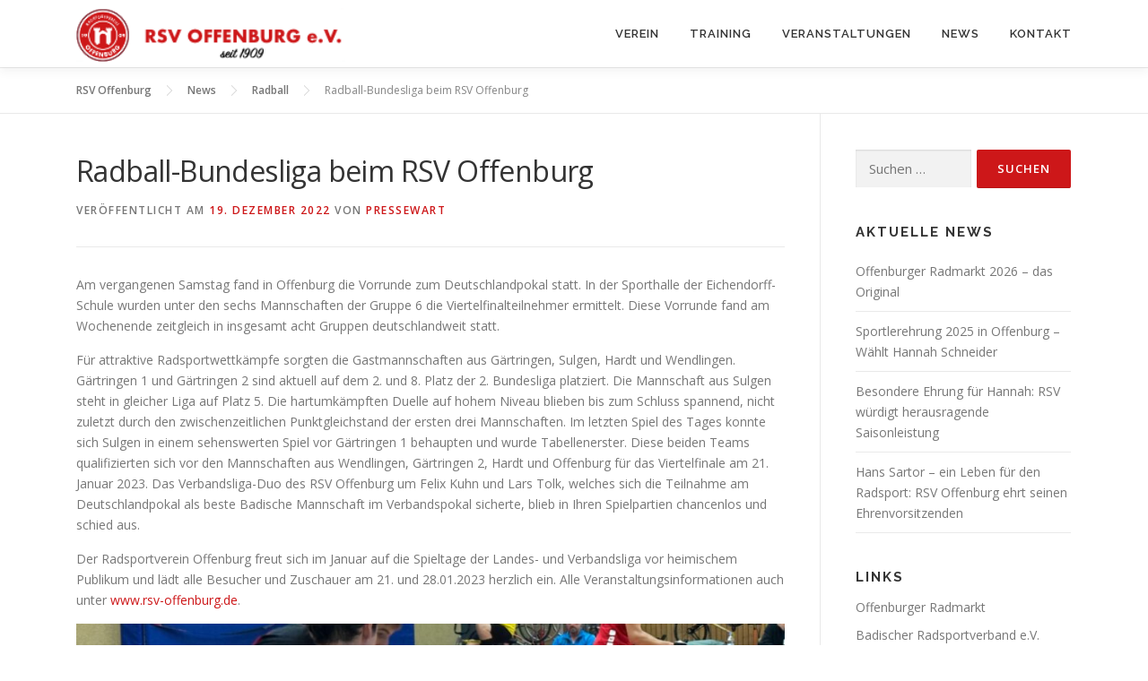

--- FILE ---
content_type: text/html; charset=UTF-8
request_url: https://www.rsv-offenburg.de/deutschlandpokal-2022-vorrunde/
body_size: 15651
content:
<!DOCTYPE html>
<html lang="de">
<head>
<meta charset="UTF-8">
<meta name="viewport" content="width=device-width, initial-scale=1">
<link rel="profile" href="http://gmpg.org/xfn/11">
<meta name='robots' content='index, follow, max-image-preview:large, max-snippet:-1, max-video-preview:-1' />

	<!-- This site is optimized with the Yoast SEO plugin v26.7 - https://yoast.com/wordpress/plugins/seo/ -->
	<title>Radball-Bundesliga beim RSV Offenburg - RSV Offenburg</title>
	<link rel="canonical" href="https://www.rsv-offenburg.de/deutschlandpokal-2022-vorrunde/" />
	<meta property="og:locale" content="de_DE" />
	<meta property="og:type" content="article" />
	<meta property="og:title" content="Radball-Bundesliga beim RSV Offenburg - RSV Offenburg" />
	<meta property="og:description" content="Am vergangenen Samstag fand in Offenburg die Vorrunde zum Deutschlandpokal statt. In der Sporthalle der Eichendorff-Schule wurden unter den sechs Mannschaften der Gruppe 6 die Viertelfinalteilnehmer ermittelt. Diese Vorrunde fand ..." />
	<meta property="og:url" content="https://www.rsv-offenburg.de/deutschlandpokal-2022-vorrunde/" />
	<meta property="og:site_name" content="RSV Offenburg" />
	<meta property="article:publisher" content="https://www.facebook.com/rsvog/" />
	<meta property="article:published_time" content="2022-12-19T11:00:00+00:00" />
	<meta property="article:modified_time" content="2022-12-19T12:33:20+00:00" />
	<meta property="og:image" content="https://www.rsv-offenburg.de/wp-content/uploads/Deutschlandpokal-Vorrunde.jpg" />
	<meta property="og:image:width" content="1280" />
	<meta property="og:image:height" content="720" />
	<meta property="og:image:type" content="image/jpeg" />
	<meta name="author" content="Pressewart" />
	<meta name="twitter:card" content="summary_large_image" />
	<meta name="twitter:creator" content="@rsvoffenburg" />
	<meta name="twitter:site" content="@rsvoffenburg" />
	<script type="application/ld+json" class="yoast-schema-graph">{"@context":"https://schema.org","@graph":[{"@type":"Article","@id":"https://www.rsv-offenburg.de/deutschlandpokal-2022-vorrunde/#article","isPartOf":{"@id":"https://www.rsv-offenburg.de/deutschlandpokal-2022-vorrunde/"},"author":{"name":"Pressewart","@id":"https://www.rsv-offenburg.de/#/schema/person/ac85c55959b25c641ec6430d3640f5f0"},"headline":"Radball-Bundesliga beim RSV Offenburg","datePublished":"2022-12-19T11:00:00+00:00","dateModified":"2022-12-19T12:33:20+00:00","mainEntityOfPage":{"@id":"https://www.rsv-offenburg.de/deutschlandpokal-2022-vorrunde/"},"wordCount":210,"publisher":{"@id":"https://www.rsv-offenburg.de/#organization"},"image":{"@id":"https://www.rsv-offenburg.de/deutschlandpokal-2022-vorrunde/#primaryimage"},"thumbnailUrl":"https://www.rsv-offenburg.de/wp-content/uploads/Deutschlandpokal-Vorrunde.jpg","articleSection":["Radball","Veranstaltung"],"inLanguage":"de"},{"@type":"WebPage","@id":"https://www.rsv-offenburg.de/deutschlandpokal-2022-vorrunde/","url":"https://www.rsv-offenburg.de/deutschlandpokal-2022-vorrunde/","name":"Radball-Bundesliga beim RSV Offenburg - RSV Offenburg","isPartOf":{"@id":"https://www.rsv-offenburg.de/#website"},"primaryImageOfPage":{"@id":"https://www.rsv-offenburg.de/deutschlandpokal-2022-vorrunde/#primaryimage"},"image":{"@id":"https://www.rsv-offenburg.de/deutschlandpokal-2022-vorrunde/#primaryimage"},"thumbnailUrl":"https://www.rsv-offenburg.de/wp-content/uploads/Deutschlandpokal-Vorrunde.jpg","datePublished":"2022-12-19T11:00:00+00:00","dateModified":"2022-12-19T12:33:20+00:00","breadcrumb":{"@id":"https://www.rsv-offenburg.de/deutschlandpokal-2022-vorrunde/#breadcrumb"},"inLanguage":"de","potentialAction":[{"@type":"ReadAction","target":["https://www.rsv-offenburg.de/deutschlandpokal-2022-vorrunde/"]}]},{"@type":"ImageObject","inLanguage":"de","@id":"https://www.rsv-offenburg.de/deutschlandpokal-2022-vorrunde/#primaryimage","url":"https://www.rsv-offenburg.de/wp-content/uploads/Deutschlandpokal-Vorrunde.jpg","contentUrl":"https://www.rsv-offenburg.de/wp-content/uploads/Deutschlandpokal-Vorrunde.jpg","width":1280,"height":720,"caption":"Deutschlandpokal-2022-Vorrunde"},{"@type":"BreadcrumbList","@id":"https://www.rsv-offenburg.de/deutschlandpokal-2022-vorrunde/#breadcrumb","itemListElement":[{"@type":"ListItem","position":1,"name":"Startseite","item":"https://www.rsv-offenburg.de/"},{"@type":"ListItem","position":2,"name":"News","item":"https://www.rsv-offenburg.de/news/"},{"@type":"ListItem","position":3,"name":"Radball-Bundesliga beim RSV Offenburg"}]},{"@type":"WebSite","@id":"https://www.rsv-offenburg.de/#website","url":"https://www.rsv-offenburg.de/","name":"RSV Offenburg","description":"Radsportverein Offenburg e. V.","publisher":{"@id":"https://www.rsv-offenburg.de/#organization"},"potentialAction":[{"@type":"SearchAction","target":{"@type":"EntryPoint","urlTemplate":"https://www.rsv-offenburg.de/?s={search_term_string}"},"query-input":{"@type":"PropertyValueSpecification","valueRequired":true,"valueName":"search_term_string"}}],"inLanguage":"de"},{"@type":"Organization","@id":"https://www.rsv-offenburg.de/#organization","name":"RSV Offenburg e. V.","url":"https://www.rsv-offenburg.de/","logo":{"@type":"ImageObject","inLanguage":"de","@id":"https://www.rsv-offenburg.de/#/schema/logo/image/","url":"https://www.rsv-offenburg.de/wp-content/uploads/rsv-vereinswappen-1.png","contentUrl":"https://www.rsv-offenburg.de/wp-content/uploads/rsv-vereinswappen-1.png","width":4000,"height":4000,"caption":"RSV Offenburg e. V."},"image":{"@id":"https://www.rsv-offenburg.de/#/schema/logo/image/"},"sameAs":["https://www.facebook.com/rsvog/","https://x.com/rsvoffenburg"]},{"@type":"Person","@id":"https://www.rsv-offenburg.de/#/schema/person/ac85c55959b25c641ec6430d3640f5f0","name":"Pressewart","sameAs":["https://www.rsv-offenburg.de"]}]}</script>
	<!-- / Yoast SEO plugin. -->


<link rel='dns-prefetch' href='//maps.googleapis.com' />
<link rel='dns-prefetch' href='//fonts.googleapis.com' />
<link rel="alternate" type="application/rss+xml" title="RSV Offenburg &raquo; Feed" href="https://www.rsv-offenburg.de/feed/" />
<link rel="alternate" type="application/rss+xml" title="RSV Offenburg &raquo; Kommentar-Feed" href="https://www.rsv-offenburg.de/comments/feed/" />
<link rel="alternate" title="oEmbed (JSON)" type="application/json+oembed" href="https://www.rsv-offenburg.de/wp-json/oembed/1.0/embed?url=https%3A%2F%2Fwww.rsv-offenburg.de%2Fdeutschlandpokal-2022-vorrunde%2F" />
<link rel="alternate" title="oEmbed (XML)" type="text/xml+oembed" href="https://www.rsv-offenburg.de/wp-json/oembed/1.0/embed?url=https%3A%2F%2Fwww.rsv-offenburg.de%2Fdeutschlandpokal-2022-vorrunde%2F&#038;format=xml" />
<style id='wp-img-auto-sizes-contain-inline-css' type='text/css'>
img:is([sizes=auto i],[sizes^="auto," i]){contain-intrinsic-size:3000px 1500px}
/*# sourceURL=wp-img-auto-sizes-contain-inline-css */
</style>
<link rel='stylesheet' id='mec-select2-style-css' href='https://www.rsv-offenburg.de/wp-content/plugins/modern-events-calendar-lite/assets/packages/select2/select2.min.css?ver=7.29.0' type='text/css' media='all' />
<link rel='stylesheet' id='mec-font-icons-css' href='https://www.rsv-offenburg.de/wp-content/plugins/modern-events-calendar-lite/assets/css/iconfonts.css?ver=7.29.0' type='text/css' media='all' />
<link rel='stylesheet' id='mec-frontend-style-css' href='https://www.rsv-offenburg.de/wp-content/plugins/modern-events-calendar-lite/assets/css/frontend.min.css?ver=7.29.0' type='text/css' media='all' />
<link rel='stylesheet' id='mec-tooltip-style-css' href='https://www.rsv-offenburg.de/wp-content/plugins/modern-events-calendar-lite/assets/packages/tooltip/tooltip.css?ver=7.29.0' type='text/css' media='all' />
<link rel='stylesheet' id='mec-tooltip-shadow-style-css' href='https://www.rsv-offenburg.de/wp-content/plugins/modern-events-calendar-lite/assets/packages/tooltip/tooltipster-sideTip-shadow.min.css?ver=7.29.0' type='text/css' media='all' />
<link rel='stylesheet' id='featherlight-css' href='https://www.rsv-offenburg.de/wp-content/plugins/modern-events-calendar-lite/assets/packages/featherlight/featherlight.css?ver=7.29.0' type='text/css' media='all' />
<link rel='stylesheet' id='mec-lity-style-css' href='https://www.rsv-offenburg.de/wp-content/plugins/modern-events-calendar-lite/assets/packages/lity/lity.min.css?ver=7.29.0' type='text/css' media='all' />
<link rel='stylesheet' id='mec-general-calendar-style-css' href='https://www.rsv-offenburg.de/wp-content/plugins/modern-events-calendar-lite/assets/css/mec-general-calendar.css?ver=7.29.0' type='text/css' media='all' />
<style id='wp-emoji-styles-inline-css' type='text/css'>

	img.wp-smiley, img.emoji {
		display: inline !important;
		border: none !important;
		box-shadow: none !important;
		height: 1em !important;
		width: 1em !important;
		margin: 0 0.07em !important;
		vertical-align: -0.1em !important;
		background: none !important;
		padding: 0 !important;
	}
/*# sourceURL=wp-emoji-styles-inline-css */
</style>
<style id='wp-block-library-inline-css' type='text/css'>
:root{--wp-block-synced-color:#7a00df;--wp-block-synced-color--rgb:122,0,223;--wp-bound-block-color:var(--wp-block-synced-color);--wp-editor-canvas-background:#ddd;--wp-admin-theme-color:#007cba;--wp-admin-theme-color--rgb:0,124,186;--wp-admin-theme-color-darker-10:#006ba1;--wp-admin-theme-color-darker-10--rgb:0,107,160.5;--wp-admin-theme-color-darker-20:#005a87;--wp-admin-theme-color-darker-20--rgb:0,90,135;--wp-admin-border-width-focus:2px}@media (min-resolution:192dpi){:root{--wp-admin-border-width-focus:1.5px}}.wp-element-button{cursor:pointer}:root .has-very-light-gray-background-color{background-color:#eee}:root .has-very-dark-gray-background-color{background-color:#313131}:root .has-very-light-gray-color{color:#eee}:root .has-very-dark-gray-color{color:#313131}:root .has-vivid-green-cyan-to-vivid-cyan-blue-gradient-background{background:linear-gradient(135deg,#00d084,#0693e3)}:root .has-purple-crush-gradient-background{background:linear-gradient(135deg,#34e2e4,#4721fb 50%,#ab1dfe)}:root .has-hazy-dawn-gradient-background{background:linear-gradient(135deg,#faaca8,#dad0ec)}:root .has-subdued-olive-gradient-background{background:linear-gradient(135deg,#fafae1,#67a671)}:root .has-atomic-cream-gradient-background{background:linear-gradient(135deg,#fdd79a,#004a59)}:root .has-nightshade-gradient-background{background:linear-gradient(135deg,#330968,#31cdcf)}:root .has-midnight-gradient-background{background:linear-gradient(135deg,#020381,#2874fc)}:root{--wp--preset--font-size--normal:16px;--wp--preset--font-size--huge:42px}.has-regular-font-size{font-size:1em}.has-larger-font-size{font-size:2.625em}.has-normal-font-size{font-size:var(--wp--preset--font-size--normal)}.has-huge-font-size{font-size:var(--wp--preset--font-size--huge)}.has-text-align-center{text-align:center}.has-text-align-left{text-align:left}.has-text-align-right{text-align:right}.has-fit-text{white-space:nowrap!important}#end-resizable-editor-section{display:none}.aligncenter{clear:both}.items-justified-left{justify-content:flex-start}.items-justified-center{justify-content:center}.items-justified-right{justify-content:flex-end}.items-justified-space-between{justify-content:space-between}.screen-reader-text{border:0;clip-path:inset(50%);height:1px;margin:-1px;overflow:hidden;padding:0;position:absolute;width:1px;word-wrap:normal!important}.screen-reader-text:focus{background-color:#ddd;clip-path:none;color:#444;display:block;font-size:1em;height:auto;left:5px;line-height:normal;padding:15px 23px 14px;text-decoration:none;top:5px;width:auto;z-index:100000}html :where(.has-border-color){border-style:solid}html :where([style*=border-top-color]){border-top-style:solid}html :where([style*=border-right-color]){border-right-style:solid}html :where([style*=border-bottom-color]){border-bottom-style:solid}html :where([style*=border-left-color]){border-left-style:solid}html :where([style*=border-width]){border-style:solid}html :where([style*=border-top-width]){border-top-style:solid}html :where([style*=border-right-width]){border-right-style:solid}html :where([style*=border-bottom-width]){border-bottom-style:solid}html :where([style*=border-left-width]){border-left-style:solid}html :where(img[class*=wp-image-]){height:auto;max-width:100%}:where(figure){margin:0 0 1em}html :where(.is-position-sticky){--wp-admin--admin-bar--position-offset:var(--wp-admin--admin-bar--height,0px)}@media screen and (max-width:600px){html :where(.is-position-sticky){--wp-admin--admin-bar--position-offset:0px}}

/*# sourceURL=wp-block-library-inline-css */
</style><style id='wp-block-heading-inline-css' type='text/css'>
h1:where(.wp-block-heading).has-background,h2:where(.wp-block-heading).has-background,h3:where(.wp-block-heading).has-background,h4:where(.wp-block-heading).has-background,h5:where(.wp-block-heading).has-background,h6:where(.wp-block-heading).has-background{padding:1.25em 2.375em}h1.has-text-align-left[style*=writing-mode]:where([style*=vertical-lr]),h1.has-text-align-right[style*=writing-mode]:where([style*=vertical-rl]),h2.has-text-align-left[style*=writing-mode]:where([style*=vertical-lr]),h2.has-text-align-right[style*=writing-mode]:where([style*=vertical-rl]),h3.has-text-align-left[style*=writing-mode]:where([style*=vertical-lr]),h3.has-text-align-right[style*=writing-mode]:where([style*=vertical-rl]),h4.has-text-align-left[style*=writing-mode]:where([style*=vertical-lr]),h4.has-text-align-right[style*=writing-mode]:where([style*=vertical-rl]),h5.has-text-align-left[style*=writing-mode]:where([style*=vertical-lr]),h5.has-text-align-right[style*=writing-mode]:where([style*=vertical-rl]),h6.has-text-align-left[style*=writing-mode]:where([style*=vertical-lr]),h6.has-text-align-right[style*=writing-mode]:where([style*=vertical-rl]){rotate:180deg}
/*# sourceURL=https://www.rsv-offenburg.de/wp-includes/blocks/heading/style.min.css */
</style>
<style id='wp-block-image-inline-css' type='text/css'>
.wp-block-image>a,.wp-block-image>figure>a{display:inline-block}.wp-block-image img{box-sizing:border-box;height:auto;max-width:100%;vertical-align:bottom}@media not (prefers-reduced-motion){.wp-block-image img.hide{visibility:hidden}.wp-block-image img.show{animation:show-content-image .4s}}.wp-block-image[style*=border-radius] img,.wp-block-image[style*=border-radius]>a{border-radius:inherit}.wp-block-image.has-custom-border img{box-sizing:border-box}.wp-block-image.aligncenter{text-align:center}.wp-block-image.alignfull>a,.wp-block-image.alignwide>a{width:100%}.wp-block-image.alignfull img,.wp-block-image.alignwide img{height:auto;width:100%}.wp-block-image .aligncenter,.wp-block-image .alignleft,.wp-block-image .alignright,.wp-block-image.aligncenter,.wp-block-image.alignleft,.wp-block-image.alignright{display:table}.wp-block-image .aligncenter>figcaption,.wp-block-image .alignleft>figcaption,.wp-block-image .alignright>figcaption,.wp-block-image.aligncenter>figcaption,.wp-block-image.alignleft>figcaption,.wp-block-image.alignright>figcaption{caption-side:bottom;display:table-caption}.wp-block-image .alignleft{float:left;margin:.5em 1em .5em 0}.wp-block-image .alignright{float:right;margin:.5em 0 .5em 1em}.wp-block-image .aligncenter{margin-left:auto;margin-right:auto}.wp-block-image :where(figcaption){margin-bottom:1em;margin-top:.5em}.wp-block-image.is-style-circle-mask img{border-radius:9999px}@supports ((-webkit-mask-image:none) or (mask-image:none)) or (-webkit-mask-image:none){.wp-block-image.is-style-circle-mask img{border-radius:0;-webkit-mask-image:url('data:image/svg+xml;utf8,<svg viewBox="0 0 100 100" xmlns="http://www.w3.org/2000/svg"><circle cx="50" cy="50" r="50"/></svg>');mask-image:url('data:image/svg+xml;utf8,<svg viewBox="0 0 100 100" xmlns="http://www.w3.org/2000/svg"><circle cx="50" cy="50" r="50"/></svg>');mask-mode:alpha;-webkit-mask-position:center;mask-position:center;-webkit-mask-repeat:no-repeat;mask-repeat:no-repeat;-webkit-mask-size:contain;mask-size:contain}}:root :where(.wp-block-image.is-style-rounded img,.wp-block-image .is-style-rounded img){border-radius:9999px}.wp-block-image figure{margin:0}.wp-lightbox-container{display:flex;flex-direction:column;position:relative}.wp-lightbox-container img{cursor:zoom-in}.wp-lightbox-container img:hover+button{opacity:1}.wp-lightbox-container button{align-items:center;backdrop-filter:blur(16px) saturate(180%);background-color:#5a5a5a40;border:none;border-radius:4px;cursor:zoom-in;display:flex;height:20px;justify-content:center;opacity:0;padding:0;position:absolute;right:16px;text-align:center;top:16px;width:20px;z-index:100}@media not (prefers-reduced-motion){.wp-lightbox-container button{transition:opacity .2s ease}}.wp-lightbox-container button:focus-visible{outline:3px auto #5a5a5a40;outline:3px auto -webkit-focus-ring-color;outline-offset:3px}.wp-lightbox-container button:hover{cursor:pointer;opacity:1}.wp-lightbox-container button:focus{opacity:1}.wp-lightbox-container button:focus,.wp-lightbox-container button:hover,.wp-lightbox-container button:not(:hover):not(:active):not(.has-background){background-color:#5a5a5a40;border:none}.wp-lightbox-overlay{box-sizing:border-box;cursor:zoom-out;height:100vh;left:0;overflow:hidden;position:fixed;top:0;visibility:hidden;width:100%;z-index:100000}.wp-lightbox-overlay .close-button{align-items:center;cursor:pointer;display:flex;justify-content:center;min-height:40px;min-width:40px;padding:0;position:absolute;right:calc(env(safe-area-inset-right) + 16px);top:calc(env(safe-area-inset-top) + 16px);z-index:5000000}.wp-lightbox-overlay .close-button:focus,.wp-lightbox-overlay .close-button:hover,.wp-lightbox-overlay .close-button:not(:hover):not(:active):not(.has-background){background:none;border:none}.wp-lightbox-overlay .lightbox-image-container{height:var(--wp--lightbox-container-height);left:50%;overflow:hidden;position:absolute;top:50%;transform:translate(-50%,-50%);transform-origin:top left;width:var(--wp--lightbox-container-width);z-index:9999999999}.wp-lightbox-overlay .wp-block-image{align-items:center;box-sizing:border-box;display:flex;height:100%;justify-content:center;margin:0;position:relative;transform-origin:0 0;width:100%;z-index:3000000}.wp-lightbox-overlay .wp-block-image img{height:var(--wp--lightbox-image-height);min-height:var(--wp--lightbox-image-height);min-width:var(--wp--lightbox-image-width);width:var(--wp--lightbox-image-width)}.wp-lightbox-overlay .wp-block-image figcaption{display:none}.wp-lightbox-overlay button{background:none;border:none}.wp-lightbox-overlay .scrim{background-color:#fff;height:100%;opacity:.9;position:absolute;width:100%;z-index:2000000}.wp-lightbox-overlay.active{visibility:visible}@media not (prefers-reduced-motion){.wp-lightbox-overlay.active{animation:turn-on-visibility .25s both}.wp-lightbox-overlay.active img{animation:turn-on-visibility .35s both}.wp-lightbox-overlay.show-closing-animation:not(.active){animation:turn-off-visibility .35s both}.wp-lightbox-overlay.show-closing-animation:not(.active) img{animation:turn-off-visibility .25s both}.wp-lightbox-overlay.zoom.active{animation:none;opacity:1;visibility:visible}.wp-lightbox-overlay.zoom.active .lightbox-image-container{animation:lightbox-zoom-in .4s}.wp-lightbox-overlay.zoom.active .lightbox-image-container img{animation:none}.wp-lightbox-overlay.zoom.active .scrim{animation:turn-on-visibility .4s forwards}.wp-lightbox-overlay.zoom.show-closing-animation:not(.active){animation:none}.wp-lightbox-overlay.zoom.show-closing-animation:not(.active) .lightbox-image-container{animation:lightbox-zoom-out .4s}.wp-lightbox-overlay.zoom.show-closing-animation:not(.active) .lightbox-image-container img{animation:none}.wp-lightbox-overlay.zoom.show-closing-animation:not(.active) .scrim{animation:turn-off-visibility .4s forwards}}@keyframes show-content-image{0%{visibility:hidden}99%{visibility:hidden}to{visibility:visible}}@keyframes turn-on-visibility{0%{opacity:0}to{opacity:1}}@keyframes turn-off-visibility{0%{opacity:1;visibility:visible}99%{opacity:0;visibility:visible}to{opacity:0;visibility:hidden}}@keyframes lightbox-zoom-in{0%{transform:translate(calc((-100vw + var(--wp--lightbox-scrollbar-width))/2 + var(--wp--lightbox-initial-left-position)),calc(-50vh + var(--wp--lightbox-initial-top-position))) scale(var(--wp--lightbox-scale))}to{transform:translate(-50%,-50%) scale(1)}}@keyframes lightbox-zoom-out{0%{transform:translate(-50%,-50%) scale(1);visibility:visible}99%{visibility:visible}to{transform:translate(calc((-100vw + var(--wp--lightbox-scrollbar-width))/2 + var(--wp--lightbox-initial-left-position)),calc(-50vh + var(--wp--lightbox-initial-top-position))) scale(var(--wp--lightbox-scale));visibility:hidden}}
/*# sourceURL=https://www.rsv-offenburg.de/wp-includes/blocks/image/style.min.css */
</style>
<style id='wp-block-image-theme-inline-css' type='text/css'>
:root :where(.wp-block-image figcaption){color:#555;font-size:13px;text-align:center}.is-dark-theme :root :where(.wp-block-image figcaption){color:#ffffffa6}.wp-block-image{margin:0 0 1em}
/*# sourceURL=https://www.rsv-offenburg.de/wp-includes/blocks/image/theme.min.css */
</style>
<style id='wp-block-list-inline-css' type='text/css'>
ol,ul{box-sizing:border-box}:root :where(.wp-block-list.has-background){padding:1.25em 2.375em}
/*# sourceURL=https://www.rsv-offenburg.de/wp-includes/blocks/list/style.min.css */
</style>
<link rel='stylesheet' id='wc-blocks-style-css' href='https://www.rsv-offenburg.de/wp-content/plugins/woocommerce/assets/client/blocks/wc-blocks.css?ver=wc-10.4.3' type='text/css' media='all' />
<style id='global-styles-inline-css' type='text/css'>
:root{--wp--preset--aspect-ratio--square: 1;--wp--preset--aspect-ratio--4-3: 4/3;--wp--preset--aspect-ratio--3-4: 3/4;--wp--preset--aspect-ratio--3-2: 3/2;--wp--preset--aspect-ratio--2-3: 2/3;--wp--preset--aspect-ratio--16-9: 16/9;--wp--preset--aspect-ratio--9-16: 9/16;--wp--preset--color--black: #000000;--wp--preset--color--cyan-bluish-gray: #abb8c3;--wp--preset--color--white: #ffffff;--wp--preset--color--pale-pink: #f78da7;--wp--preset--color--vivid-red: #cf2e2e;--wp--preset--color--luminous-vivid-orange: #ff6900;--wp--preset--color--luminous-vivid-amber: #fcb900;--wp--preset--color--light-green-cyan: #7bdcb5;--wp--preset--color--vivid-green-cyan: #00d084;--wp--preset--color--pale-cyan-blue: #8ed1fc;--wp--preset--color--vivid-cyan-blue: #0693e3;--wp--preset--color--vivid-purple: #9b51e0;--wp--preset--gradient--vivid-cyan-blue-to-vivid-purple: linear-gradient(135deg,rgb(6,147,227) 0%,rgb(155,81,224) 100%);--wp--preset--gradient--light-green-cyan-to-vivid-green-cyan: linear-gradient(135deg,rgb(122,220,180) 0%,rgb(0,208,130) 100%);--wp--preset--gradient--luminous-vivid-amber-to-luminous-vivid-orange: linear-gradient(135deg,rgb(252,185,0) 0%,rgb(255,105,0) 100%);--wp--preset--gradient--luminous-vivid-orange-to-vivid-red: linear-gradient(135deg,rgb(255,105,0) 0%,rgb(207,46,46) 100%);--wp--preset--gradient--very-light-gray-to-cyan-bluish-gray: linear-gradient(135deg,rgb(238,238,238) 0%,rgb(169,184,195) 100%);--wp--preset--gradient--cool-to-warm-spectrum: linear-gradient(135deg,rgb(74,234,220) 0%,rgb(151,120,209) 20%,rgb(207,42,186) 40%,rgb(238,44,130) 60%,rgb(251,105,98) 80%,rgb(254,248,76) 100%);--wp--preset--gradient--blush-light-purple: linear-gradient(135deg,rgb(255,206,236) 0%,rgb(152,150,240) 100%);--wp--preset--gradient--blush-bordeaux: linear-gradient(135deg,rgb(254,205,165) 0%,rgb(254,45,45) 50%,rgb(107,0,62) 100%);--wp--preset--gradient--luminous-dusk: linear-gradient(135deg,rgb(255,203,112) 0%,rgb(199,81,192) 50%,rgb(65,88,208) 100%);--wp--preset--gradient--pale-ocean: linear-gradient(135deg,rgb(255,245,203) 0%,rgb(182,227,212) 50%,rgb(51,167,181) 100%);--wp--preset--gradient--electric-grass: linear-gradient(135deg,rgb(202,248,128) 0%,rgb(113,206,126) 100%);--wp--preset--gradient--midnight: linear-gradient(135deg,rgb(2,3,129) 0%,rgb(40,116,252) 100%);--wp--preset--font-size--small: 13px;--wp--preset--font-size--medium: 20px;--wp--preset--font-size--large: 36px;--wp--preset--font-size--x-large: 42px;--wp--preset--spacing--20: 0.44rem;--wp--preset--spacing--30: 0.67rem;--wp--preset--spacing--40: 1rem;--wp--preset--spacing--50: 1.5rem;--wp--preset--spacing--60: 2.25rem;--wp--preset--spacing--70: 3.38rem;--wp--preset--spacing--80: 5.06rem;--wp--preset--shadow--natural: 6px 6px 9px rgba(0, 0, 0, 0.2);--wp--preset--shadow--deep: 12px 12px 50px rgba(0, 0, 0, 0.4);--wp--preset--shadow--sharp: 6px 6px 0px rgba(0, 0, 0, 0.2);--wp--preset--shadow--outlined: 6px 6px 0px -3px rgb(255, 255, 255), 6px 6px rgb(0, 0, 0);--wp--preset--shadow--crisp: 6px 6px 0px rgb(0, 0, 0);}:where(.is-layout-flex){gap: 0.5em;}:where(.is-layout-grid){gap: 0.5em;}body .is-layout-flex{display: flex;}.is-layout-flex{flex-wrap: wrap;align-items: center;}.is-layout-flex > :is(*, div){margin: 0;}body .is-layout-grid{display: grid;}.is-layout-grid > :is(*, div){margin: 0;}:where(.wp-block-columns.is-layout-flex){gap: 2em;}:where(.wp-block-columns.is-layout-grid){gap: 2em;}:where(.wp-block-post-template.is-layout-flex){gap: 1.25em;}:where(.wp-block-post-template.is-layout-grid){gap: 1.25em;}.has-black-color{color: var(--wp--preset--color--black) !important;}.has-cyan-bluish-gray-color{color: var(--wp--preset--color--cyan-bluish-gray) !important;}.has-white-color{color: var(--wp--preset--color--white) !important;}.has-pale-pink-color{color: var(--wp--preset--color--pale-pink) !important;}.has-vivid-red-color{color: var(--wp--preset--color--vivid-red) !important;}.has-luminous-vivid-orange-color{color: var(--wp--preset--color--luminous-vivid-orange) !important;}.has-luminous-vivid-amber-color{color: var(--wp--preset--color--luminous-vivid-amber) !important;}.has-light-green-cyan-color{color: var(--wp--preset--color--light-green-cyan) !important;}.has-vivid-green-cyan-color{color: var(--wp--preset--color--vivid-green-cyan) !important;}.has-pale-cyan-blue-color{color: var(--wp--preset--color--pale-cyan-blue) !important;}.has-vivid-cyan-blue-color{color: var(--wp--preset--color--vivid-cyan-blue) !important;}.has-vivid-purple-color{color: var(--wp--preset--color--vivid-purple) !important;}.has-black-background-color{background-color: var(--wp--preset--color--black) !important;}.has-cyan-bluish-gray-background-color{background-color: var(--wp--preset--color--cyan-bluish-gray) !important;}.has-white-background-color{background-color: var(--wp--preset--color--white) !important;}.has-pale-pink-background-color{background-color: var(--wp--preset--color--pale-pink) !important;}.has-vivid-red-background-color{background-color: var(--wp--preset--color--vivid-red) !important;}.has-luminous-vivid-orange-background-color{background-color: var(--wp--preset--color--luminous-vivid-orange) !important;}.has-luminous-vivid-amber-background-color{background-color: var(--wp--preset--color--luminous-vivid-amber) !important;}.has-light-green-cyan-background-color{background-color: var(--wp--preset--color--light-green-cyan) !important;}.has-vivid-green-cyan-background-color{background-color: var(--wp--preset--color--vivid-green-cyan) !important;}.has-pale-cyan-blue-background-color{background-color: var(--wp--preset--color--pale-cyan-blue) !important;}.has-vivid-cyan-blue-background-color{background-color: var(--wp--preset--color--vivid-cyan-blue) !important;}.has-vivid-purple-background-color{background-color: var(--wp--preset--color--vivid-purple) !important;}.has-black-border-color{border-color: var(--wp--preset--color--black) !important;}.has-cyan-bluish-gray-border-color{border-color: var(--wp--preset--color--cyan-bluish-gray) !important;}.has-white-border-color{border-color: var(--wp--preset--color--white) !important;}.has-pale-pink-border-color{border-color: var(--wp--preset--color--pale-pink) !important;}.has-vivid-red-border-color{border-color: var(--wp--preset--color--vivid-red) !important;}.has-luminous-vivid-orange-border-color{border-color: var(--wp--preset--color--luminous-vivid-orange) !important;}.has-luminous-vivid-amber-border-color{border-color: var(--wp--preset--color--luminous-vivid-amber) !important;}.has-light-green-cyan-border-color{border-color: var(--wp--preset--color--light-green-cyan) !important;}.has-vivid-green-cyan-border-color{border-color: var(--wp--preset--color--vivid-green-cyan) !important;}.has-pale-cyan-blue-border-color{border-color: var(--wp--preset--color--pale-cyan-blue) !important;}.has-vivid-cyan-blue-border-color{border-color: var(--wp--preset--color--vivid-cyan-blue) !important;}.has-vivid-purple-border-color{border-color: var(--wp--preset--color--vivid-purple) !important;}.has-vivid-cyan-blue-to-vivid-purple-gradient-background{background: var(--wp--preset--gradient--vivid-cyan-blue-to-vivid-purple) !important;}.has-light-green-cyan-to-vivid-green-cyan-gradient-background{background: var(--wp--preset--gradient--light-green-cyan-to-vivid-green-cyan) !important;}.has-luminous-vivid-amber-to-luminous-vivid-orange-gradient-background{background: var(--wp--preset--gradient--luminous-vivid-amber-to-luminous-vivid-orange) !important;}.has-luminous-vivid-orange-to-vivid-red-gradient-background{background: var(--wp--preset--gradient--luminous-vivid-orange-to-vivid-red) !important;}.has-very-light-gray-to-cyan-bluish-gray-gradient-background{background: var(--wp--preset--gradient--very-light-gray-to-cyan-bluish-gray) !important;}.has-cool-to-warm-spectrum-gradient-background{background: var(--wp--preset--gradient--cool-to-warm-spectrum) !important;}.has-blush-light-purple-gradient-background{background: var(--wp--preset--gradient--blush-light-purple) !important;}.has-blush-bordeaux-gradient-background{background: var(--wp--preset--gradient--blush-bordeaux) !important;}.has-luminous-dusk-gradient-background{background: var(--wp--preset--gradient--luminous-dusk) !important;}.has-pale-ocean-gradient-background{background: var(--wp--preset--gradient--pale-ocean) !important;}.has-electric-grass-gradient-background{background: var(--wp--preset--gradient--electric-grass) !important;}.has-midnight-gradient-background{background: var(--wp--preset--gradient--midnight) !important;}.has-small-font-size{font-size: var(--wp--preset--font-size--small) !important;}.has-medium-font-size{font-size: var(--wp--preset--font-size--medium) !important;}.has-large-font-size{font-size: var(--wp--preset--font-size--large) !important;}.has-x-large-font-size{font-size: var(--wp--preset--font-size--x-large) !important;}
/*# sourceURL=global-styles-inline-css */
</style>

<style id='classic-theme-styles-inline-css' type='text/css'>
/*! This file is auto-generated */
.wp-block-button__link{color:#fff;background-color:#32373c;border-radius:9999px;box-shadow:none;text-decoration:none;padding:calc(.667em + 2px) calc(1.333em + 2px);font-size:1.125em}.wp-block-file__button{background:#32373c;color:#fff;text-decoration:none}
/*# sourceURL=/wp-includes/css/classic-themes.min.css */
</style>
<link rel='stylesheet' id='woocommerce-layout-css' href='https://www.rsv-offenburg.de/wp-content/plugins/woocommerce/assets/css/woocommerce-layout.css?ver=10.4.3' type='text/css' media='all' />
<link rel='stylesheet' id='woocommerce-smallscreen-css' href='https://www.rsv-offenburg.de/wp-content/plugins/woocommerce/assets/css/woocommerce-smallscreen.css?ver=10.4.3' type='text/css' media='only screen and (max-width: 768px)' />
<link rel='stylesheet' id='woocommerce-general-css' href='https://www.rsv-offenburg.de/wp-content/plugins/woocommerce/assets/css/woocommerce.css?ver=10.4.3' type='text/css' media='all' />
<style id='woocommerce-inline-inline-css' type='text/css'>
.woocommerce form .form-row .required { visibility: visible; }
/*# sourceURL=woocommerce-inline-inline-css */
</style>
<link rel='stylesheet' id='onepress-fonts-css' href='https://fonts.googleapis.com/css?family=Raleway%3A400%2C500%2C600%2C700%2C300%2C100%2C800%2C900%7COpen+Sans%3A400%2C300%2C300italic%2C400italic%2C600%2C600italic%2C700%2C700italic&#038;subset=latin%2Clatin-ext&#038;display=swap&#038;ver=2.3.4' type='text/css' media='all' />
<link rel='stylesheet' id='onepress-animate-css' href='https://www.rsv-offenburg.de/wp-content/themes/onepress/assets/css/animate.min.css?ver=2.3.4' type='text/css' media='all' />
<link rel='stylesheet' id='onepress-fa-css' href='https://www.rsv-offenburg.de/wp-content/themes/onepress/assets/css/font-awesome.min.css?ver=4.7.0' type='text/css' media='all' />
<link rel='stylesheet' id='onepress-bootstrap-css' href='https://www.rsv-offenburg.de/wp-content/themes/onepress/assets/css/bootstrap.min.css?ver=2.3.4' type='text/css' media='all' />
<link rel='stylesheet' id='onepress-style-css' href='https://www.rsv-offenburg.de/wp-content/themes/onepress/style.css?ver=6.9' type='text/css' media='all' />
<style id='onepress-style-inline-css' type='text/css'>
.site-logo-div img{height:60px;width:auto}#main .video-section section.hero-slideshow-wrapper{background:transparent}.hero-slideshow-wrapper:after{position:absolute;top:0px;left:0px;width:100%;height:100%;background-color:rgba(10,10,10,0.75);display:block;content:""}.body-desktop .parallax-hero .hero-slideshow-wrapper:after{display:none!important}#parallax-hero>.parallax-bg::before{background-color:rgba(10,10,10,0.75);opacity:1}.body-desktop .parallax-hero .hero-slideshow-wrapper:after{display:none!important}a,.screen-reader-text:hover,.screen-reader-text:active,.screen-reader-text:focus,.header-social a,.onepress-menu a:hover,.onepress-menu ul li a:hover,.onepress-menu li.onepress-current-item>a,.onepress-menu ul li.current-menu-item>a,.onepress-menu>li a.menu-actived,.onepress-menu.onepress-menu-mobile li.onepress-current-item>a,.site-footer a,.site-footer .footer-social a:hover,.site-footer .btt a:hover,.highlight,#comments .comment .comment-wrapper .comment-meta .comment-time:hover,#comments .comment .comment-wrapper .comment-meta .comment-reply-link:hover,#comments .comment .comment-wrapper .comment-meta .comment-edit-link:hover,.btn-theme-primary-outline,.sidebar .widget a:hover,.section-services .service-item .service-image i,.counter_item .counter__number,.team-member .member-thumb .member-profile a:hover,.icon-background-default{color:#cd1719}input[type="reset"],input[type="submit"],input[type="submit"],input[type="reset"]:hover,input[type="submit"]:hover,input[type="submit"]:hover .nav-links a:hover,.btn-theme-primary,.btn-theme-primary-outline:hover,.section-testimonials .card-theme-primary,.woocommerce #respond input#submit,.woocommerce a.button,.woocommerce button.button,.woocommerce input.button,.woocommerce button.button.alt,.pirate-forms-submit-button,.pirate-forms-submit-button:hover,input[type="reset"],input[type="submit"],input[type="submit"],.pirate-forms-submit-button,.contact-form div.wpforms-container-full .wpforms-form .wpforms-submit,.contact-form div.wpforms-container-full .wpforms-form .wpforms-submit:hover,.nav-links a:hover,.nav-links a.current,.nav-links .page-numbers:hover,.nav-links .page-numbers.current{background:#cd1719}.btn-theme-primary-outline,.btn-theme-primary-outline:hover,.pricing__item:hover,.section-testimonials .card-theme-primary,.entry-content blockquote{border-color:#cd1719}.woocommerce #respond input#submit.alt,.woocommerce a.button.alt,.woocommerce button.button.alt,.woocommerce input.button.alt{background-color:#cd1719}.woocommerce #respond input#submit.alt:hover,.woocommerce a.button.alt:hover,.woocommerce button.button.alt:hover,.woocommerce input.button.alt:hover{background-color:#cd1719}.page-header.page--cover{text-align:left}#footer-widgets{color:#ffffff}#footer-widgets .sidebar .widget a{color:#ffffff}.gallery-carousel .g-item{padding:0px 2px}.gallery-carousel-wrap{margin-left:-2px;margin-right:-2px}.gallery-grid .g-item,.gallery-masonry .g-item .inner{padding:2px}.gallery-grid-wrap,.gallery-masonry-wrap{margin-left:-2px;margin-right:-2px}.gallery-justified-wrap{margin-left:-4px;margin-right:-4px}.section-videolightbox::before{background-color:}.section-projects{background-image:url("https://www.rsv-offenburg.de/wp-content/uploads/radmarkt.jpg")}.section-about{background-color:rgba(224,224,224,1)}.section-features{background-color:rgba(224,224,224,1)}.section-services{background-color:rgba(224,224,224,1)}.section-pricing{background-color:rgba(224,224,224,1)}.section-team{background-color:rgba(224,224,224,1)}.section-contact{background-color:rgba(214,214,214,1)}
/*# sourceURL=onepress-style-inline-css */
</style>
<link rel='stylesheet' id='onepress-gallery-lightgallery-css' href='https://www.rsv-offenburg.de/wp-content/themes/onepress/assets/css/lightgallery.css?ver=6.9' type='text/css' media='all' />
<link rel='stylesheet' id='onepress-plus-style-css' href='https://www.rsv-offenburg.de/wp-content/plugins/onepress-plus/onepress-plus.css?ver=2.3.6' type='text/css' media='all' />
<link rel='stylesheet' id='wp-typo-google-font-css' href='https://fonts.googleapis.com/css?family=Josefin+Sans%3A400%2C700%2C700i&#038;subset=latin%2Clatin-ext%2Cvietnamese&#038;display=swap&#038;ver=6.9' type='text/css' media='all' />
<link rel='stylesheet' id='wp-block-paragraph-css' href='https://www.rsv-offenburg.de/wp-includes/blocks/paragraph/style.min.css?ver=6.9' type='text/css' media='all' />
<script type="text/javascript" src="https://www.rsv-offenburg.de/wp-includes/js/jquery/jquery.min.js?ver=3.7.1" id="jquery-core-js"></script>
<script type="text/javascript" src="https://www.rsv-offenburg.de/wp-includes/js/jquery/jquery-migrate.min.js?ver=3.4.1" id="jquery-migrate-js"></script>
<script type="text/javascript" src="https://www.rsv-offenburg.de/wp-content/plugins/woocommerce/assets/js/jquery-blockui/jquery.blockUI.min.js?ver=2.7.0-wc.10.4.3" id="wc-jquery-blockui-js" defer="defer" data-wp-strategy="defer"></script>
<script type="text/javascript" id="wc-add-to-cart-js-extra">
/* <![CDATA[ */
var wc_add_to_cart_params = {"ajax_url":"/wp-admin/admin-ajax.php","wc_ajax_url":"/?wc-ajax=%%endpoint%%","i18n_view_cart":"Warenkorb anzeigen","cart_url":"https://www.rsv-offenburg.de/vereinsbekleidung/warenkorb/","is_cart":"","cart_redirect_after_add":"no"};
//# sourceURL=wc-add-to-cart-js-extra
/* ]]> */
</script>
<script type="text/javascript" src="https://www.rsv-offenburg.de/wp-content/plugins/woocommerce/assets/js/frontend/add-to-cart.min.js?ver=10.4.3" id="wc-add-to-cart-js" defer="defer" data-wp-strategy="defer"></script>
<script type="text/javascript" src="https://www.rsv-offenburg.de/wp-content/plugins/woocommerce/assets/js/js-cookie/js.cookie.min.js?ver=2.1.4-wc.10.4.3" id="wc-js-cookie-js" defer="defer" data-wp-strategy="defer"></script>
<script type="text/javascript" id="woocommerce-js-extra">
/* <![CDATA[ */
var woocommerce_params = {"ajax_url":"/wp-admin/admin-ajax.php","wc_ajax_url":"/?wc-ajax=%%endpoint%%","i18n_password_show":"Passwort anzeigen","i18n_password_hide":"Passwort ausblenden"};
//# sourceURL=woocommerce-js-extra
/* ]]> */
</script>
<script type="text/javascript" src="https://www.rsv-offenburg.de/wp-content/plugins/woocommerce/assets/js/frontend/woocommerce.min.js?ver=10.4.3" id="woocommerce-js" defer="defer" data-wp-strategy="defer"></script>
<script type="text/javascript" id="WCPAY_ASSETS-js-extra">
/* <![CDATA[ */
var wcpayAssets = {"url":"https://www.rsv-offenburg.de/wp-content/plugins/woocommerce-payments/dist/"};
//# sourceURL=WCPAY_ASSETS-js-extra
/* ]]> */
</script>
<link rel="https://api.w.org/" href="https://www.rsv-offenburg.de/wp-json/" /><link rel="alternate" title="JSON" type="application/json" href="https://www.rsv-offenburg.de/wp-json/wp/v2/posts/2674" /><link rel="EditURI" type="application/rsd+xml" title="RSD" href="https://www.rsv-offenburg.de/xmlrpc.php?rsd" />
<meta name="generator" content="WordPress 6.9" />
<meta name="generator" content="WooCommerce 10.4.3" />
<link rel='shortlink' href='https://www.rsv-offenburg.de/?p=2674' />
	<noscript><style>.woocommerce-product-gallery{ opacity: 1 !important; }</style></noscript>
	<link rel="icon" href="https://www.rsv-offenburg.de/wp-content/uploads/cropped-Website-Icon-32x32.png" sizes="32x32" />
<link rel="icon" href="https://www.rsv-offenburg.de/wp-content/uploads/cropped-Website-Icon-192x192.png" sizes="192x192" />
<link rel="apple-touch-icon" href="https://www.rsv-offenburg.de/wp-content/uploads/cropped-Website-Icon-180x180.png" />
<meta name="msapplication-TileImage" content="https://www.rsv-offenburg.de/wp-content/uploads/cropped-Website-Icon-270x270.png" />
		<style type="text/css" id="wp-custom-css">
			.wp-block-woocommerce-product-categories.wc-block-product-categories.is-list {
	font-weight:bold;
}

.wc-block-product-categories-list--depth-1 span {
	font-weight:normal;
}

.service-thumbnail {
	display:none;
}

.pricing__price {
	font-family:Arial, Helvetica, sans-serif;
}

#wpforms-1493 {
margin-top:-25px;!important
}		</style>
		<style class="wp-typography-print-styles" type="text/css">
 
  
  
  
 .hero__content .hero-large-text, .hero__content .hcl2-content h1, .hero__content .hcl2-content h2, .hero__content .hcl2-content h3 { 
	font-family: "Josefin Sans";
	font-style: normal;
 } 
  
  
 
</style><style>:root,::before,::after{--mec-color-skin: #cd1719;--mec-color-skin-rgba-1: rgba(205,23,25,.25);--mec-color-skin-rgba-2: rgba(205,23,25,.5);--mec-color-skin-rgba-3: rgba(205,23,25,.75);--mec-color-skin-rgba-4: rgba(205,23,25,.11);--mec-primary-border-radius: ;--mec-secondary-border-radius: ;--mec-container-normal-width: 1196px;--mec-container-large-width: 1690px;--mec-fes-main-color: #40d9f1;--mec-fes-main-color-rgba-1: rgba(64, 217, 241, 0.12);--mec-fes-main-color-rgba-2: rgba(64, 217, 241, 0.23);--mec-fes-main-color-rgba-3: rgba(64, 217, 241, 0.03);--mec-fes-main-color-rgba-4: rgba(64, 217, 241, 0.3);--mec-fes-main-color-rgba-5: rgb(64 217 241 / 7%);--mec-fes-main-color-rgba-6: rgba(64, 217, 241, 0.2);</style><style>.mec-event-image img {display:none;}</style></head>

<body class="wp-singular post-template-default single single-post postid-2674 single-format-standard wp-custom-logo wp-theme-onepress theme-onepress mec-theme-onepress woocommerce-no-js site-header-sticky">
<div id="page" class="hfeed site">
	<a class="skip-link screen-reader-text" href="#content">Zum Inhalt springen</a>
	<div id="header-section" class="h-on-top no-transparent">		<header id="masthead" class="site-header header-contained is-sticky no-scroll no-t h-on-top" role="banner">
			<div class="container">
				<div class="site-branding">
				<div class="site-brand-inner has-logo-img no-desc"><div class="site-logo-div"><a href="https://www.rsv-offenburg.de/" class="custom-logo-link  no-t-logo" rel="home" itemprop="url"><img width="250" height="50" src="https://www.rsv-offenburg.de/wp-content/uploads/rsv-offenburg-logo.png" class="custom-logo" alt="RSV Offenburg" itemprop="logo" srcset="https://www.rsv-offenburg.de/wp-content/uploads/rsv-offenburg-logo-retina.png 2x" decoding="async" /></a></div></div>				</div>
				<div class="header-right-wrapper">
					<a href="#0" id="nav-toggle">Menü<span></span></a>
					<nav id="site-navigation" class="main-navigation" role="navigation">
						<ul class="onepress-menu">
							<li id="menu-item-27" class="menu-item menu-item-type-custom menu-item-object-custom menu-item-home menu-item-has-children menu-item-27"><a href="https://www.rsv-offenburg.de/#verein">Verein</a>
<ul class="sub-menu">
	<li id="menu-item-3086" class="menu-item menu-item-type-custom menu-item-object-custom menu-item-home menu-item-3086"><a href="https://www.rsv-offenburg.de/#verein">Über uns</a></li>
	<li id="menu-item-3080" class="menu-item menu-item-type-custom menu-item-object-custom menu-item-home menu-item-3080"><a href="https://www.rsv-offenburg.de/#abteilungen">Abteilungen</a></li>
	<li id="menu-item-3851" class="menu-item menu-item-type-post_type menu-item-object-page menu-item-3851"><a href="https://www.rsv-offenburg.de/bekleidung/">Vereinsbekleidung</a></li>
	<li id="menu-item-3955" class="menu-item menu-item-type-custom menu-item-object-custom menu-item-3955"><a target="_blank" href="https://www.rsv-offenburg.de/wp-content/uploads/RSV-Offenburg-Broschuere.pdf">Vereinsbroschüre</a></li>
	<li id="menu-item-3081" class="menu-item menu-item-type-custom menu-item-object-custom menu-item-home menu-item-3081"><a href="https://www.rsv-offenburg.de/#mitgliedschaft">Mitgliedschaft</a></li>
	<li id="menu-item-3083" class="menu-item menu-item-type-custom menu-item-object-custom menu-item-home menu-item-3083"><a href="https://www.rsv-offenburg.de/#impressionen">Impressionen</a></li>
</ul>
</li>
<li id="menu-item-1208" class="menu-item menu-item-type-custom menu-item-object-custom menu-item-home menu-item-has-children menu-item-1208"><a href="https://www.rsv-offenburg.de/#trainingszeiten">Training</a>
<ul class="sub-menu">
	<li id="menu-item-3105" class="menu-item menu-item-type-custom menu-item-object-custom menu-item-home menu-item-3105"><a href="https://www.rsv-offenburg.de/#trainingszeiten">Radball</a></li>
	<li id="menu-item-3104" class="menu-item menu-item-type-custom menu-item-object-custom menu-item-home menu-item-3104"><a href="https://www.rsv-offenburg.de/#trainingszeiten">Kunstradfahren</a></li>
	<li id="menu-item-3106" class="menu-item menu-item-type-custom menu-item-object-custom menu-item-home menu-item-3106"><a href="https://www.rsv-offenburg.de/#trainingszeiten">Einradfahren</a></li>
	<li id="menu-item-3085" class="menu-item menu-item-type-custom menu-item-object-custom menu-item-home menu-item-3085"><a href="https://www.rsv-offenburg.de/#trainingszeiten">Trainingszeiten</a></li>
	<li id="menu-item-3077" class="menu-item menu-item-type-post_type menu-item-object-page menu-item-3077"><a href="https://www.rsv-offenburg.de/training/">Besuch uns</a></li>
</ul>
</li>
<li id="menu-item-2251" class="menu-item menu-item-type-post_type menu-item-object-page menu-item-2251"><a href="https://www.rsv-offenburg.de/veranstaltungen/">Veranstaltungen</a></li>
<li id="menu-item-31" class="menu-item menu-item-type-custom menu-item-object-custom menu-item-31"><a href="https://www.rsv-offenburg.de/news">News</a></li>
<li id="menu-item-32" class="menu-item menu-item-type-custom menu-item-object-custom menu-item-has-children menu-item-32"><a href="https://www.rsv-offenburg.de/kontaktformular/">Kontakt</a>
<ul class="sub-menu">
	<li id="menu-item-3084" class="menu-item menu-item-type-custom menu-item-object-custom menu-item-home menu-item-3084"><a href="https://www.rsv-offenburg.de/#team">Ansprechpartner</a></li>
	<li id="menu-item-3078" class="menu-item menu-item-type-post_type menu-item-object-page menu-item-3078"><a href="https://www.rsv-offenburg.de/kontaktformular/">Kontaktformular</a></li>
	<li id="menu-item-3359" class="menu-item menu-item-type-post_type menu-item-object-page menu-item-3359"><a href="https://www.rsv-offenburg.de/anruf/">Wir rufen zurück</a></li>
	<li id="menu-item-3102" class="menu-item menu-item-type-custom menu-item-object-custom menu-item-3102"><a href="https://www.rsv-offenburg.de/adresse/">Anfahrt</a></li>
	<li id="menu-item-3076" class="menu-item menu-item-type-post_type menu-item-object-page menu-item-3076"><a href="https://www.rsv-offenburg.de/impressum/">Impressum</a></li>
</ul>
</li>
						</ul>
					</nav>
					
				</div>
			</div>
		</header>
		</div>
	<div id="content" class="site-content">

				<div class="breadcrumbs">
			<div class="container">
				<span property="itemListElement" typeof="ListItem"><a property="item" typeof="WebPage" title="Gehe zu RSV Offenburg." href="https://www.rsv-offenburg.de" class="home" ><span property="name">RSV Offenburg</span></a><meta property="position" content="1"></span><span property="itemListElement" typeof="ListItem"><a property="item" typeof="WebPage" title="Gehe zu News." href="https://www.rsv-offenburg.de/news/" class="post-root post post-post" ><span property="name">News</span></a><meta property="position" content="2"></span><span property="itemListElement" typeof="ListItem"><a property="item" typeof="WebPage" title="Go to the Radball Kategorie archives." href="https://www.rsv-offenburg.de/radball/" class="taxonomy category" ><span property="name">Radball</span></a><meta property="position" content="3"></span><span property="itemListElement" typeof="ListItem"><span property="name" class="post post-post current-item">Radball-Bundesliga beim RSV Offenburg</span><meta property="url" content="https://www.rsv-offenburg.de/deutschlandpokal-2022-vorrunde/"><meta property="position" content="4"></span>			</div>
		</div>
		
		<div id="content-inside" class="container right-sidebar">
			<div id="primary" class="content-area">
				<main id="main" class="site-main" role="main">

				
					<article id="post-2674" class="post-2674 post type-post status-publish format-standard has-post-thumbnail hentry category-radball category-veranstaltung">
	<header class="entry-header">
		<h1 class="entry-title">Radball-Bundesliga beim RSV Offenburg</h1>        		<div class="entry-meta">
			<span class="posted-on">Veröffentlicht am <a href="https://www.rsv-offenburg.de/deutschlandpokal-2022-vorrunde/" rel="bookmark"><time class="entry-date published" datetime="2022-12-19T12:00:00+01:00">19. Dezember 2022</time><time class="updated hide" datetime="2022-12-19T13:33:20+01:00">19. Dezember 2022</time></a></span><span class="byline"> von <span class="author vcard"><a  rel="author" class="url fn n" href="https://www.rsv-offenburg.de/author/admin/">Pressewart</a></span></span>		</div>
        	</header>

    
	<div class="entry-content">
		
<p>Am vergangenen Samstag fand in Offenburg die Vorrunde zum Deutschlandpokal statt. In der Sporthalle der Eichendorff-Schule wurden unter den sechs Mannschaften der Gruppe 6 die Viertelfinalteilnehmer ermittelt. Diese Vorrunde fand am Wochenende zeitgleich in insgesamt acht Gruppen deutschlandweit statt.</p>



<p>Für attraktive Radsportwettkämpfe sorgten die Gastmannschaften aus Gärtringen, Sulgen, Hardt und Wendlingen. Gärtringen 1 und Gärtringen 2 sind aktuell auf dem 2. und 8. Platz der 2. Bundesliga platziert. Die Mannschaft aus Sulgen steht in gleicher Liga auf Platz 5. Die hartumkämpften Duelle auf hohem Niveau blieben bis zum Schluss spannend, nicht zuletzt durch den zwischenzeitlichen Punktgleichstand der ersten drei Mannschaften. Im letzten Spiel des Tages konnte sich Sulgen in einem sehenswerten Spiel vor Gärtringen 1 behaupten und wurde Tabellenerster. Diese beiden Teams qualifizierten sich vor den Mannschaften aus Wendlingen, Gärtringen 2, Hardt und Offenburg für das Viertelfinale am 21. Januar 2023. Das Verbandsliga-Duo des RSV Offenburg um Felix Kuhn und Lars Tolk, welches sich die Teilnahme am Deutschlandpokal als beste Badische Mannschaft im Verbandspokal sicherte, blieb in Ihren Spielpartien chancenlos und schied aus.</p>



<p>Der Radsportverein Offenburg freut sich im Januar auf die Spieltage der Landes- und Verbandsliga vor heimischem Publikum und lädt alle Besucher und Zuschauer am 21. und 28.01.2023 herzlich ein. Alle Veranstaltungsinformationen auch unter <a href="https://www.rsv-offenburg.de/veranstaltungen" target="_blank" rel="noreferrer noopener">www.rsv-offenburg.de</a>.</p>



<figure class="wp-block-image size-large"><img fetchpriority="high" decoding="async" width="1024" height="576" src="https://www.rsv-offenburg.de/wp-content/uploads/Deutschlandpokal-Vorrunde-1024x576.jpg" alt="Deutschlandpokal-2022-Vorrunde" class="wp-image-2678" srcset="https://www.rsv-offenburg.de/wp-content/uploads/Deutschlandpokal-Vorrunde-1024x576.jpg 1024w, https://www.rsv-offenburg.de/wp-content/uploads/Deutschlandpokal-Vorrunde-600x338.jpg 600w, https://www.rsv-offenburg.de/wp-content/uploads/Deutschlandpokal-Vorrunde-500x281.jpg 500w, https://www.rsv-offenburg.de/wp-content/uploads/Deutschlandpokal-Vorrunde-768x432.jpg 768w, https://www.rsv-offenburg.de/wp-content/uploads/Deutschlandpokal-Vorrunde.jpg 1280w" sizes="(max-width: 1024px) 100vw, 1024px" /></figure>
			</div>
    
    <footer class="entry-footer"><span class="cat-links">Veröffentlicht in <a href="https://www.rsv-offenburg.de/radball/" rel="category tag">Radball</a>, <a href="https://www.rsv-offenburg.de/veranstaltung/" rel="category tag">Veranstaltung</a></span></footer>
    </article>


					
				
				</main>
			</div>

                            
<div id="secondary" class="widget-area sidebar" role="complementary">
	<aside id="search-1" class="widget widget_search"><form role="search" method="get" class="search-form" action="https://www.rsv-offenburg.de/">
				<label>
					<span class="screen-reader-text">Suche nach:</span>
					<input type="search" class="search-field" placeholder="Suchen …" value="" name="s" />
				</label>
				<input type="submit" class="search-submit" value="Suchen" />
			</form></aside>
		<aside id="recent-posts-1" class="widget widget_recent_entries">
		<h2 class="widget-title">Aktuelle News</h2>
		<ul>
											<li>
					<a href="https://www.rsv-offenburg.de/offenburger-radmarkt-2026/">Offenburger Radmarkt 2026 – das Original</a>
									</li>
											<li>
					<a href="https://www.rsv-offenburg.de/sportlerehrung-2025-nominierung/">Sportlerehrung 2025 in Offenburg &#8211; Wählt Hannah Schneider</a>
									</li>
											<li>
					<a href="https://www.rsv-offenburg.de/herausragende-saisonleistung/">Besondere Ehrung für Hannah: RSV würdigt herausragende Saisonleistung</a>
									</li>
											<li>
					<a href="https://www.rsv-offenburg.de/ein-leben-fuer-den-radsport/">Hans Sartor – ein Leben für den Radsport: RSV Offenburg ehrt seinen Ehrenvorsitzenden</a>
									</li>
					</ul>

		</aside><aside id="nav_menu-2" class="widget widget_nav_menu"><h2 class="widget-title">Links</h2><div class="menu-links-container"><ul id="menu-links" class="menu"><li id="menu-item-3328" class="menu-item menu-item-type-custom menu-item-object-custom menu-item-3328"><a target="_blank" href="https://www.radmarkt-offenburg.de">Offenburger Radmarkt</a></li>
<li id="menu-item-1597" class="menu-item menu-item-type-custom menu-item-object-custom menu-item-1597"><a href="http://www.badischer-radsportverband.de">Badischer Radsportverband e.V.</a></li>
<li id="menu-item-1602" class="menu-item menu-item-type-custom menu-item-object-custom menu-item-1602"><a href="http://www.wrsv.de/">Württembergischer Radsportverband</a></li>
<li id="menu-item-1598" class="menu-item menu-item-type-custom menu-item-object-custom menu-item-1598"><a href="http://www.rad-net.de">Bund Deutscher Radfahrer</a></li>
<li id="menu-item-1599" class="menu-item menu-item-type-custom menu-item-object-custom menu-item-1599"><a href="http://www.fahrrad-walther.de/">Fahrrad Walther</a></li>
<li id="menu-item-1600" class="menu-item menu-item-type-custom menu-item-object-custom menu-item-1600"><a href="http://www.radball-in-baden.de/">Radball in Baden</a></li>
<li id="menu-item-1601" class="menu-item menu-item-type-custom menu-item-object-custom menu-item-1601"><a href="http://www.radball.at">Radball.at</a></li>
</ul></div></aside></div>
            
		</div>
	</div>

	<footer id="colophon" class="site-footer" role="contentinfo">
					<div id="footer-widgets" class="footer-widgets section-padding ">
				<div class="container">
					<div class="row">
														<div id="footer-1" class="col-md-5 col-sm-12 footer-column widget-area sidebar" role="complementary">
									<aside id="block-39" class="footer-widget widget widget_block">
<h3 class="wp-block-heading has-text-color" id="anschrift" style="color:#cd1719"><strong>Anschrift</strong></h3>
</aside><aside id="block-40" class="footer-widget widget widget_block widget_text">
<p>Radsportverein Offenburg e. V.<br>Geschäftsstelle Andreas Fiebelkorn<br>Helene-Weber-Str. 2<br>77654 Offenburg<br><br><a href="mailto:info@rsv-offenburg.de">info@rsv-offenburg.de</a></p>
</aside>								</div>
																<div id="footer-2" class="col-md-4 col-sm-12 footer-column widget-area sidebar" role="complementary">
									<aside id="block-24" class="footer-widget widget widget_block">
<h3 class="has-text-color wp-block-heading" id="navigation" style="color:#cd1719"><strong>Sporthalle</strong></h3>
</aside><aside id="block-26" class="footer-widget widget widget_block widget_text">
<p>Schulturnhalle der<br>Eichendorff-Schule<br>Königsberger Weg<br>77656 Offenburg<br><br><a href="https://goo.gl/maps/bmwBpZgPP3vNjY2F7">Google</a> | <a rel="noreferrer noopener" href="https://maps.apple.com/?address=Königsberger Weg 8, 77656 Offenburg, Deutschland&amp;ll=48.460116,7.922838&amp;q=Königsberger Weg 8" target="_blank">Apple</a> | <a rel="noreferrer noopener" href="https://w3w.co/abnehmer.entfacht.schlau" target="_blank">What3Words</a></p>
</aside>								</div>
																<div id="footer-3" class="col-md-3 col-sm-12 footer-column widget-area sidebar" role="complementary">
									<aside id="block-35" class="footer-widget widget widget_block">
<h3 class="has-text-color wp-block-heading" id="quicklinks" style="color:#cd1719">Impressum</h3>
</aside><aside id="block-36" class="footer-widget widget widget_block">
<ul class="wp-block-list">
<li><a href="https://www.rsv-offenburg.de/impressum/">Impressum</a></li>



<li><a href="https://www.rsv-offenburg.de/datenschutzerklaerung">Datenschutz</a></li>



<li><a href="https://www.rsv-offenburg.de/#team">Ansprechpartner</a></li>



<li><a href="https://www.rsv-offenburg.de/mitgliedsantrag/">Mitgliedschaft</a></li>



<li><a href="https://www.rsv-offenburg.de/news">News</a></li>
</ul>
</aside>								</div>
													</div>
				</div>
			</div>
						<div class="footer-connect">
			<div class="container">
				<div class="row">
					 <div class="col-md-8 offset-md-2 col-sm-12 offset-md-0">		<div class="footer-social">
			<h5 class="follow-heading">Bleibe auf dem Laufenden</h5><div class="footer-social-icons"><a target="_blank" href="https://www.facebook.com/rsvog/" title="Facebook"><i class="fa  fa-facebook"></i></a><a target="_blank" href="https://www.instagram.com/rsvoffenburg" title="Instagram"><i class="fa fa fa-instagram"></i></a><a target="_blank" href="https://twitter.com/rsvoffenburg" title="Twitter"><i class="fa  fa-twitter"></i></a><a target="_blank" href="https://www.rsv-offenburg.de/feed/" title="RSS"><i class="fa  fa-rss"></i></a></div>		</div>
		</div>				</div>
			</div>
		</div>
	
		<div class="site-info">
			<div class="container">
									<div class="btt">
						<a class="back-to-top" href="#page" title="Nach Oben"><i class="fa fa-angle-double-up wow flash" data-wow-duration="2s"></i></a>
					</div>
								Copyright &copy; 2026 RSV Offenburg			</div>
		</div>

	</footer>
	</div>


<script type="speculationrules">
{"prefetch":[{"source":"document","where":{"and":[{"href_matches":"/*"},{"not":{"href_matches":["/wp-*.php","/wp-admin/*","/wp-content/uploads/*","/wp-content/*","/wp-content/plugins/*","/wp-content/themes/onepress/*","/*\\?(.+)"]}},{"not":{"selector_matches":"a[rel~=\"nofollow\"]"}},{"not":{"selector_matches":".no-prefetch, .no-prefetch a"}}]},"eagerness":"conservative"}]}
</script>
	<script type='text/javascript'>
		(function () {
			var c = document.body.className;
			c = c.replace(/woocommerce-no-js/, 'woocommerce-js');
			document.body.className = c;
		})();
	</script>
	<script type="text/javascript" src="https://maps.googleapis.com/maps/api/js?key=AIzaSyBEf-S6Eb_3YMYkn7Gi-RWG81slI3flxdY&amp;ver=6.9" id="gmap-js"></script>
<script type="text/javascript" src="https://www.rsv-offenburg.de/wp-includes/js/jquery/ui/core.min.js?ver=1.13.3" id="jquery-ui-core-js"></script>
<script type="text/javascript" src="https://www.rsv-offenburg.de/wp-includes/js/jquery/ui/datepicker.min.js?ver=1.13.3" id="jquery-ui-datepicker-js"></script>
<script type="text/javascript" id="jquery-ui-datepicker-js-after">
/* <![CDATA[ */
jQuery(function(jQuery){jQuery.datepicker.setDefaults({"closeText":"Schlie\u00dfen","currentText":"Heute","monthNames":["Januar","Februar","M\u00e4rz","April","Mai","Juni","Juli","August","September","Oktober","November","Dezember"],"monthNamesShort":["Jan.","Feb.","M\u00e4rz","Apr.","Mai","Juni","Juli","Aug.","Sep.","Okt.","Nov.","Dez."],"nextText":"Weiter","prevText":"Zur\u00fcck","dayNames":["Sonntag","Montag","Dienstag","Mittwoch","Donnerstag","Freitag","Samstag"],"dayNamesShort":["So.","Mo.","Di.","Mi.","Do.","Fr.","Sa."],"dayNamesMin":["S","M","D","M","D","F","S"],"dateFormat":"d. MM yy","firstDay":1,"isRTL":false});});
//# sourceURL=jquery-ui-datepicker-js-after
/* ]]> */
</script>
<script type="text/javascript" src="https://www.rsv-offenburg.de/wp-content/plugins/modern-events-calendar-lite/assets/js/jquery.typewatch.js?ver=7.29.0" id="mec-typekit-script-js"></script>
<script type="text/javascript" src="https://www.rsv-offenburg.de/wp-content/plugins/modern-events-calendar-lite/assets/packages/featherlight/featherlight.js?ver=7.29.0" id="featherlight-js"></script>
<script type="text/javascript" src="https://www.rsv-offenburg.de/wp-content/plugins/modern-events-calendar-lite/assets/packages/select2/select2.full.min.js?ver=7.29.0" id="mec-select2-script-js"></script>
<script type="text/javascript" src="https://www.rsv-offenburg.de/wp-content/plugins/modern-events-calendar-lite/assets/js/mec-general-calendar.js?ver=7.29.0" id="mec-general-calendar-script-js"></script>
<script type="text/javascript" src="https://www.rsv-offenburg.de/wp-content/plugins/modern-events-calendar-lite/assets/packages/tooltip/tooltip.js?ver=7.29.0" id="mec-tooltip-script-js"></script>
<script type="text/javascript" id="mec-frontend-script-js-extra">
/* <![CDATA[ */
var mecdata = {"day":"Tag","days":"Tage","hour":"Stunde","hours":"Stunden","minute":"Minute","minutes":"Minuten","second":"Sekunde","seconds":"Sekunden","next":"N\u00e4chste","prev":"Zur\u00fcck","elementor_edit_mode":"no","recapcha_key":"","ajax_url":"https://www.rsv-offenburg.de/wp-admin/admin-ajax.php","fes_nonce":"c9b5f12000","fes_thankyou_page_time":"2000","fes_upload_nonce":"bf034aa2f7","current_year":"2026","current_month":"01","datepicker_format":"dd.mm.yy&d.m.Y","sf_update_url":"0"};
var mecdata = {"day":"Tag","days":"Tage","hour":"Stunde","hours":"Stunden","minute":"Minute","minutes":"Minuten","second":"Sekunde","seconds":"Sekunden","next":"N\u00e4chste","prev":"Zur\u00fcck","elementor_edit_mode":"no","recapcha_key":"","ajax_url":"https://www.rsv-offenburg.de/wp-admin/admin-ajax.php","fes_nonce":"c9b5f12000","fes_thankyou_page_time":"2000","fes_upload_nonce":"bf034aa2f7","current_year":"2026","current_month":"01","datepicker_format":"dd.mm.yy&d.m.Y","sf_update_url":"0"};
//# sourceURL=mec-frontend-script-js-extra
/* ]]> */
</script>
<script type="text/javascript" src="https://www.rsv-offenburg.de/wp-content/plugins/modern-events-calendar-lite/assets/js/frontend.js?ver=7.29.0" id="mec-frontend-script-js"></script>
<script type="text/javascript" src="https://www.rsv-offenburg.de/wp-content/plugins/modern-events-calendar-lite/assets/js/events.js?ver=7.29.0" id="mec-events-script-js"></script>
<script type="text/javascript" src="https://www.rsv-offenburg.de/wp-content/plugins/modern-events-calendar-lite/assets/packages/lity/lity.min.js?ver=7.29.0" id="mec-lity-script-js"></script>
<script type="text/javascript" src="https://www.rsv-offenburg.de/wp-content/plugins/modern-events-calendar-lite/assets/packages/colorbrightness/colorbrightness.min.js?ver=7.29.0" id="mec-colorbrightness-script-js"></script>
<script type="text/javascript" src="https://www.rsv-offenburg.de/wp-content/plugins/modern-events-calendar-lite/assets/packages/owl-carousel/owl.carousel.min.js?ver=7.29.0" id="mec-owl-carousel-script-js"></script>
<script type="text/javascript" src="https://www.rsv-offenburg.de/wp-content/themes/onepress/assets/js/owl.carousel.min.js?ver=2.3.4" id="onepress-gallery-carousel-js"></script>
<script type="text/javascript" id="onepress-theme-js-extra">
/* <![CDATA[ */
var onepress_js_settings = {"onepress_disable_animation":"","onepress_disable_sticky_header":"","onepress_vertical_align_menu":"0","hero_animation":"fadeIn","hero_speed":"5000","hero_fade":"750","submenu_width":"0","hero_duration":"5000","hero_disable_preload":"","disabled_google_font":"","is_home":"","gallery_enable":"1","is_rtl":"","parallax_speed":"0.5"};
//# sourceURL=onepress-theme-js-extra
/* ]]> */
</script>
<script type="text/javascript" src="https://www.rsv-offenburg.de/wp-content/themes/onepress/assets/js/theme-all.min.js?ver=2.3.4" id="onepress-theme-js"></script>
<script type="text/javascript" src="https://www.rsv-offenburg.de/wp-content/plugins/onepress-plus/assets/js/slider.js?ver=6.9" id="onepress-plus-slider-js"></script>
<script type="text/javascript" id="onepress-plus-js-extra">
/* <![CDATA[ */
var OnePress_Plus = {"ajax_url":"https://www.rsv-offenburg.de/wp-admin/admin-ajax.php","browser_warning":" Your browser does not support the video tag. I suggest you upgrade your browser."};
//# sourceURL=onepress-plus-js-extra
/* ]]> */
</script>
<script type="text/javascript" src="https://www.rsv-offenburg.de/wp-content/plugins/onepress-plus/assets/js/onepress-plus.js?ver=2.3.6" id="onepress-plus-js"></script>
<script id="wp-emoji-settings" type="application/json">
{"baseUrl":"https://s.w.org/images/core/emoji/17.0.2/72x72/","ext":".png","svgUrl":"https://s.w.org/images/core/emoji/17.0.2/svg/","svgExt":".svg","source":{"concatemoji":"https://www.rsv-offenburg.de/wp-includes/js/wp-emoji-release.min.js?ver=6.9"}}
</script>
<script type="module">
/* <![CDATA[ */
/*! This file is auto-generated */
const a=JSON.parse(document.getElementById("wp-emoji-settings").textContent),o=(window._wpemojiSettings=a,"wpEmojiSettingsSupports"),s=["flag","emoji"];function i(e){try{var t={supportTests:e,timestamp:(new Date).valueOf()};sessionStorage.setItem(o,JSON.stringify(t))}catch(e){}}function c(e,t,n){e.clearRect(0,0,e.canvas.width,e.canvas.height),e.fillText(t,0,0);t=new Uint32Array(e.getImageData(0,0,e.canvas.width,e.canvas.height).data);e.clearRect(0,0,e.canvas.width,e.canvas.height),e.fillText(n,0,0);const a=new Uint32Array(e.getImageData(0,0,e.canvas.width,e.canvas.height).data);return t.every((e,t)=>e===a[t])}function p(e,t){e.clearRect(0,0,e.canvas.width,e.canvas.height),e.fillText(t,0,0);var n=e.getImageData(16,16,1,1);for(let e=0;e<n.data.length;e++)if(0!==n.data[e])return!1;return!0}function u(e,t,n,a){switch(t){case"flag":return n(e,"\ud83c\udff3\ufe0f\u200d\u26a7\ufe0f","\ud83c\udff3\ufe0f\u200b\u26a7\ufe0f")?!1:!n(e,"\ud83c\udde8\ud83c\uddf6","\ud83c\udde8\u200b\ud83c\uddf6")&&!n(e,"\ud83c\udff4\udb40\udc67\udb40\udc62\udb40\udc65\udb40\udc6e\udb40\udc67\udb40\udc7f","\ud83c\udff4\u200b\udb40\udc67\u200b\udb40\udc62\u200b\udb40\udc65\u200b\udb40\udc6e\u200b\udb40\udc67\u200b\udb40\udc7f");case"emoji":return!a(e,"\ud83e\u1fac8")}return!1}function f(e,t,n,a){let r;const o=(r="undefined"!=typeof WorkerGlobalScope&&self instanceof WorkerGlobalScope?new OffscreenCanvas(300,150):document.createElement("canvas")).getContext("2d",{willReadFrequently:!0}),s=(o.textBaseline="top",o.font="600 32px Arial",{});return e.forEach(e=>{s[e]=t(o,e,n,a)}),s}function r(e){var t=document.createElement("script");t.src=e,t.defer=!0,document.head.appendChild(t)}a.supports={everything:!0,everythingExceptFlag:!0},new Promise(t=>{let n=function(){try{var e=JSON.parse(sessionStorage.getItem(o));if("object"==typeof e&&"number"==typeof e.timestamp&&(new Date).valueOf()<e.timestamp+604800&&"object"==typeof e.supportTests)return e.supportTests}catch(e){}return null}();if(!n){if("undefined"!=typeof Worker&&"undefined"!=typeof OffscreenCanvas&&"undefined"!=typeof URL&&URL.createObjectURL&&"undefined"!=typeof Blob)try{var e="postMessage("+f.toString()+"("+[JSON.stringify(s),u.toString(),c.toString(),p.toString()].join(",")+"));",a=new Blob([e],{type:"text/javascript"});const r=new Worker(URL.createObjectURL(a),{name:"wpTestEmojiSupports"});return void(r.onmessage=e=>{i(n=e.data),r.terminate(),t(n)})}catch(e){}i(n=f(s,u,c,p))}t(n)}).then(e=>{for(const n in e)a.supports[n]=e[n],a.supports.everything=a.supports.everything&&a.supports[n],"flag"!==n&&(a.supports.everythingExceptFlag=a.supports.everythingExceptFlag&&a.supports[n]);var t;a.supports.everythingExceptFlag=a.supports.everythingExceptFlag&&!a.supports.flag,a.supports.everything||((t=a.source||{}).concatemoji?r(t.concatemoji):t.wpemoji&&t.twemoji&&(r(t.twemoji),r(t.wpemoji)))});
//# sourceURL=https://www.rsv-offenburg.de/wp-includes/js/wp-emoji-loader.min.js
/* ]]> */
</script>

</body>
</html>
